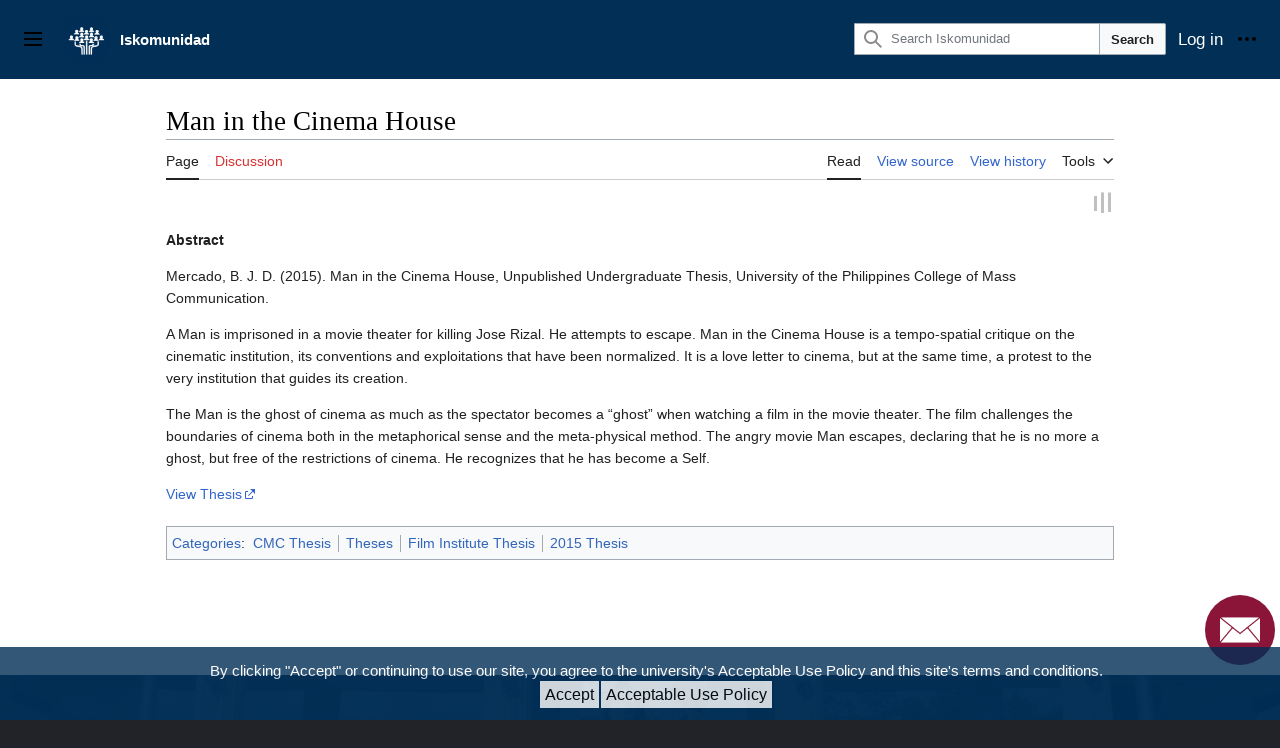

--- FILE ---
content_type: text/html; charset=UTF-8
request_url: https://iskomunidad.upd.edu.ph/index.php/Man_in_the_Cinema_House
body_size: 11451
content:
<!DOCTYPE html>
<html class="client-nojs vector-feature-language-in-header-enabled vector-feature-language-in-main-page-header-disabled vector-feature-sticky-header-disabled vector-feature-page-tools-pinned-disabled vector-feature-toc-pinned-clientpref-1 vector-feature-main-menu-pinned-disabled vector-feature-limited-width-clientpref-1 vector-feature-limited-width-content-enabled vector-feature-custom-font-size-clientpref-0 vector-feature-client-preferences-disabled vector-feature-client-prefs-pinned-disabled vector-feature-night-mode-disabled skin-theme-clientpref-day vector-toc-not-available" lang="en" dir="ltr">
<head>
<meta charset="UTF-8">
<title>Man in the Cinema House - Iskomunidad</title>
<script>(function(){var className="client-js vector-feature-language-in-header-enabled vector-feature-language-in-main-page-header-disabled vector-feature-sticky-header-disabled vector-feature-page-tools-pinned-disabled vector-feature-toc-pinned-clientpref-1 vector-feature-main-menu-pinned-disabled vector-feature-limited-width-clientpref-1 vector-feature-limited-width-content-enabled vector-feature-custom-font-size-clientpref-0 vector-feature-client-preferences-disabled vector-feature-client-prefs-pinned-disabled vector-feature-night-mode-disabled skin-theme-clientpref-day vector-toc-not-available";var cookie=document.cookie.match(/(?:^|; )iskomunidaddb24_dilc_mwclientpreferences=([^;]+)/);if(cookie){cookie[1].split('%2C').forEach(function(pref){className=className.replace(new RegExp('(^| )'+pref.replace(/-clientpref-\w+$|[^\w-]+/g,'')+'-clientpref-\\w+( |$)'),'$1'+pref+'$2');});}document.documentElement.className=className;}());RLCONF={"wgBreakFrames":false,"wgSeparatorTransformTable":["",""]
,"wgDigitTransformTable":["",""],"wgDefaultDateFormat":"dmy","wgMonthNames":["","January","February","March","April","May","June","July","August","September","October","November","December"],"wgRequestId":"cd2a73a6584e3185387ae653","wgCanonicalNamespace":"","wgCanonicalSpecialPageName":false,"wgNamespaceNumber":0,"wgPageName":"Man_in_the_Cinema_House","wgTitle":"Man in the Cinema House","wgCurRevisionId":66615,"wgRevisionId":66615,"wgArticleId":13002,"wgIsArticle":true,"wgIsRedirect":false,"wgAction":"view","wgUserName":null,"wgUserGroups":["*"],"wgCategories":["CMC Thesis","Theses","Film Institute Thesis","2015 Thesis"],"wgPageViewLanguage":"en","wgPageContentLanguage":"en","wgPageContentModel":"wikitext","wgRelevantPageName":"Man_in_the_Cinema_House","wgRelevantArticleId":13002,"wgIsProbablyEditable":false,"wgRelevantPageIsProbablyEditable":false,"wgRestrictionEdit":[],"wgRestrictionMove":[],"wgPageFormsTargetName":null,"wgPageFormsAutocompleteValues":[],
"wgPageFormsAutocompleteOnAllChars":false,"wgPageFormsFieldProperties":[],"wgPageFormsCargoFields":[],"wgPageFormsDependentFields":[],"wgPageFormsCalendarValues":[],"wgPageFormsCalendarParams":[],"wgPageFormsCalendarHTML":null,"wgPageFormsGridValues":[],"wgPageFormsGridParams":[],"wgPageFormsContLangYes":null,"wgPageFormsContLangNo":null,"wgPageFormsContLangMonths":[],"wgPageFormsHeightForMinimizingInstances":800,"wgPageFormsShowOnSelect":[],"wgPageFormsScriptPath":"/extensions/PageForms","edgValues":null,"wgPageFormsEDSettings":null,"wgAmericanDates":false,"wgCargoDefaultQueryLimit":100,"wgCargoMapClusteringMinimum":80,"wgCargoMonthNamesShort":["Jan","Feb","Mar","Apr","May","Jun","Jul","Aug","Sep","Oct","Nov","Dec"],"wgMediaViewerOnClick":true,"wgMediaViewerEnabledByDefault":true,"wgVisualEditor":{"pageLanguageCode":"en","pageLanguageDir":"ltr","pageVariantFallbacks":"en"},"wgEditSubmitButtonLabelPublish":false};RLSTATE={"skins.vector.user.styles":"ready","site.styles":"ready",
"user.styles":"ready","skins.vector.user":"ready","user":"ready","user.options":"loading","skins.vector.search.codex.styles":"ready","skins.vector.styles":"ready","skins.vector.icons":"ready","WpArticles.style":"ready","PrivacyPolicy.style":"ready","ext.visualEditor.desktopArticleTarget.noscript":"ready","ext.embedVideo.styles":"ready","ext.addThis":"ready"};RLPAGEMODULES=["smw.entityexaminer","site","mediawiki.page.ready","skins.vector.js","WpArticles.script","PrivacyPolicy.script","ext.visualEditor.desktopArticleTarget.init","ext.visualEditor.targetLoader","ext.embedVideo.overlay","ext.smw.purge"];</script>
<script>(RLQ=window.RLQ||[]).push(function(){mw.loader.impl(function(){return["user.options@12s5i",function($,jQuery,require,module){mw.user.tokens.set({"patrolToken":"+\\","watchToken":"+\\","csrfToken":"+\\"});
}];});});</script>
<link rel="stylesheet" href="/load.php?lang=en&amp;modules=PrivacyPolicy.style%7CWpArticles.style%7Cext.addThis%7Cext.embedVideo.styles%7Cext.visualEditor.desktopArticleTarget.noscript%7Cskins.vector.icons%2Cstyles%7Cskins.vector.search.codex.styles&amp;only=styles&amp;skin=vector-2022">
<script async="" src="/load.php?lang=en&amp;modules=startup&amp;only=scripts&amp;raw=1&amp;skin=vector-2022"></script>
<style>#mw-indicator-mw-helplink {display:none;}</style>
<meta name="ResourceLoaderDynamicStyles" content="">
<link rel="stylesheet" href="/load.php?lang=en&amp;modules=site.styles&amp;only=styles&amp;skin=vector-2022">
<meta name="generator" content="MediaWiki 1.42.3">
<meta name="robots" content="max-image-preview:standard">
<meta name="format-detection" content="telephone=no">
<meta name="twitter:card" content="summary_large_image">
<meta name="viewport" content="width=device-width, initial-scale=1.0, user-scalable=yes, minimum-scale=0.25, maximum-scale=5.0">
<link rel="alternate" type="application/rdf+xml" title="Man in the Cinema House" href="/index.php?title=Special:ExportRDF/Man_in_the_Cinema_House&amp;xmlmime=rdf">
<link rel="apple-touch-icon" href="/resources/assets/logo-iskomunidad-apple-touch.png">
<link rel="icon" href="/resources/assets/logo-iskomunidad-favicon.ico">
<link rel="search" type="application/opensearchdescription+xml" href="/opensearch_desc.php" title="Iskomunidad (en)">
<link rel="EditURI" type="application/rsd+xml" href="https://iskomunidad.upd.edu.ph/api.php?action=rsd">
<link rel="alternate" type="application/atom+xml" title="Iskomunidad Atom feed" href="/index.php?title=Special:RecentChanges&amp;feed=atom">
<meta property="og:title" content="Man in the Cinema House">
<meta property="og:site_name" content="Iskomunidad">
<meta property="og:url" content="https://iskomunidad.upd.edu.ph/index.php?title=Man_in_the_Cinema_House">
<meta property="og:image" content="https://iskomunidad.upd.edu.ph/resources/assets/logo-iskomunidad.png">
<meta property="article:modified_time" content="2026-01-21T14:06:15Z">
<meta property="article:published_time" content="2026-01-21T14:06:15Z">
<script type="application/ld+json">{"@context":"http:\/\/schema.org","@type":"Article","name":"Man in the Cinema House - Iskomunidad","headline":"Man in the Cinema House - Iskomunidad","mainEntityOfPage":"Man in the Cinema House","identifier":"https:\/\/iskomunidad.upd.edu.ph\/index.php?title=Man_in_the_Cinema_House","url":"https:\/\/iskomunidad.upd.edu.ph\/index.php?title=Man_in_the_Cinema_House","dateModified":"2026-01-21T14:06:15Z","datePublished":"2026-01-21T14:06:15Z","image":{"@type":"ImageObject","url":"https:\/\/iskomunidad.upd.edu.ph\/resources\/assets\/logo-iskomunidad.png"},"author":{"@type":"Organization","name":"Iskomunidad","url":"https:\/\/iskomunidad.upd.edu.ph","logo":{"@type":"ImageObject","url":"https:\/\/iskomunidad.upd.edu.ph\/resources\/assets\/logo-iskomunidad.png","caption":"Iskomunidad"}},"publisher":{"@type":"Organization","name":"Iskomunidad","url":"https:\/\/iskomunidad.upd.edu.ph","logo":{"@type":"ImageObject","url":"https:\/\/iskomunidad.upd.edu.ph\/resources\/assets\/logo-iskomunidad.png","caption":"Iskomunidad"}},"potentialAction":{"@type":"SearchAction","target":"https:\/\/iskomunidad.upd.edu.ph\/index.php?title=Special:Search&search={search_term}","query-input":"required name=search_term"}}</script>
</head>
<body class="skin-vector skin-vector-search-vue mediawiki ltr sitedir-ltr mw-hide-empty-elt ns-0 ns-subject page-Man_in_the_Cinema_House rootpage-Man_in_the_Cinema_House skin-vector-2022 action-view skin--responsive"><a class="mw-jump-link" href="#bodyContent">Jump to content</a>
<div class="main-page-container"> 
<div class="main-header-container">
	<header class="vector-header mw-header">
		<div class="vector-header-start">
			<nav class="vector-main-menu-landmark" aria-label="Site" role="navigation">
				
<div id="vector-main-menu-dropdown" class="vector-dropdown vector-main-menu-dropdown vector-button-flush-left vector-button-flush-right"  >
	<input type="checkbox" id="vector-main-menu-dropdown-checkbox" role="button" aria-haspopup="true" data-event-name="ui.dropdown-vector-main-menu-dropdown" class="vector-dropdown-checkbox "  aria-label="Main menu"  >
	<label id="vector-main-menu-dropdown-label" for="vector-main-menu-dropdown-checkbox" class="vector-dropdown-label cdx-button cdx-button--fake-button cdx-button--fake-button--enabled cdx-button--weight-quiet cdx-button--icon-only " aria-hidden="true"  ><span class="vector-icon mw-ui-icon-menu mw-ui-icon-wikimedia-menu"></span>

<span class="vector-dropdown-label-text">Main menu</span>
	</label>
	<div class="vector-dropdown-content">


				<div id="vector-main-menu-unpinned-container" class="vector-unpinned-container">
		
<div id="vector-main-menu" class="vector-main-menu vector-pinnable-element">
	<div
	class="vector-pinnable-header vector-main-menu-pinnable-header vector-pinnable-header-unpinned"
	data-feature-name="main-menu-pinned"
	data-pinnable-element-id="vector-main-menu"
	data-pinned-container-id="vector-main-menu-pinned-container"
	data-unpinned-container-id="vector-main-menu-unpinned-container"
>
	<div class="vector-pinnable-header-label">Main menu</div>
	<button class="vector-pinnable-header-toggle-button vector-pinnable-header-pin-button" data-event-name="pinnable-header.vector-main-menu.pin">move to sidebar</button>
	<button class="vector-pinnable-header-toggle-button vector-pinnable-header-unpin-button" data-event-name="pinnable-header.vector-main-menu.unpin">hide</button>
</div>

	
<div id="p-navigation" class="vector-menu mw-portlet mw-portlet-navigation"  >
	<div class="vector-menu-heading">
		Navigation
	</div>
	<div class="vector-menu-content">
		
		<ul class="vector-menu-content-list">
			
			<li id="n-mainpage-description" class="mw-list-item"><a href="/index.php?title=Main_Page" title="Visit the main page [z]" accesskey="z"><span>Main page</span></a></li><li id="n-portal" class="mw-list-item"><a href="/index.php?title=Iskomunidad:Community_portal" title="About the project, what you can do, where to find things"><span>Community portal</span></a></li><li id="n-Contributor&#039;s-Page" class="mw-list-item"><a href="/index.php?title=Iskwiki:Contributors_Page"><span>Contributor&#039;s Page</span></a></li><li id="n-Flipbook" class="mw-list-item"><a href="https://flipbook.upd.edu.ph/" rel="nofollow"><span>Flipbook</span></a></li><li id="n-Directories" class="mw-list-item"><a href="/index.php?title=Category:Directories"><span>Directories</span></a></li><li id="n-Catalogs" class="mw-list-item"><a href="/index.php?title=Category:Catalogs"><span>Catalogs</span></a></li><li id="n-Theses" class="mw-list-item"><a href="/index.php?title=List_of_Theses"><span>Theses</span></a></li><li id="n-Help-Support" class="mw-list-item"><a href="/index.php?title=Help_Support"><span>Help Support</span></a></li>
		</ul>
		
	</div>
</div>

	
	
<div id="p-Getting_Started" class="vector-menu mw-portlet mw-portlet-Getting_Started"  >
	<div class="vector-menu-heading">
		Getting Started
	</div>
	<div class="vector-menu-content">
		
		<ul class="vector-menu-content-list">
			
			<li id="n-Create-a-New-Page" class="mw-list-item"><a href="/index.php?title=How_to_Create_a_Page"><span>Create a New Page</span></a></li><li id="n-Basic-Formatting" class="mw-list-item"><a href="/index.php?title=Basic_Formatting"><span>Basic Formatting</span></a></li><li id="n-Create-Events-and-Announcements" class="mw-list-item"><a href="/index.php?title=Events_and_Announcements"><span>Create Events and Announcements</span></a></li><li id="n-Flibook-Tutorial" class="mw-list-item"><a href="/index.php?title=Flipbook"><span>Flibook Tutorial</span></a></li>
		</ul>
		
	</div>
</div>

</div>

				</div>

	</div>
</div>

		</nav>
			
<a href="/index.php?title=Main_Page" class="mw-logo">
	<img class="mw-logo-icon" src="/resources/assets/logo-iskomunidad.png" alt="" aria-hidden="true" height="50" width="50">
	<span class="mw-logo-container">
		<strong class="mw-logo-wordmark">Iskomunidad</strong>
	</span>
</a>

		</div>
		<div class="vector-header-end">
			
<div id="p-search" role="search" class="vector-search-box-vue  vector-search-box-collapses vector-search-box-show-thumbnail vector-search-box-auto-expand-width vector-search-box">
	<a href="/index.php?title=Special:Search" class="cdx-button cdx-button--fake-button cdx-button--fake-button--enabled cdx-button--weight-quiet cdx-button--icon-only search-toggle" id="" title="Search Iskomunidad [f]" accesskey="f"><span class="vector-icon mw-ui-icon-search mw-ui-icon-wikimedia-search"></span>

<span>Search</span>
	</a>
	<div class="vector-typeahead-search-container">
		<div class="cdx-typeahead-search cdx-typeahead-search--show-thumbnail cdx-typeahead-search--auto-expand-width">
			<form action="/index.php" id="searchform" class="cdx-search-input cdx-search-input--has-end-button">
				<div id="simpleSearch" class="cdx-search-input__input-wrapper"  data-search-loc="header-moved">
					<div class="cdx-text-input cdx-text-input--has-start-icon">
						<input
							class="cdx-text-input__input"
							 type="search" name="search" placeholder="Search Iskomunidad" aria-label="Search Iskomunidad" autocapitalize="sentences" title="Search Iskomunidad [f]" accesskey="f" id="searchInput"
							>
						<span class="cdx-text-input__icon cdx-text-input__start-icon"></span>
					</div>
					<input type="hidden" name="title" value="Special:Search">
				</div>
				<button class="cdx-button cdx-search-input__end-button">Search</button>
			</form>
		</div>
	</div>
</div>


			<nav class="vector-user-links vector-user-links-wide" aria-label="Personal tools" role="navigation" >
	<div class="vector-user-links-main">
	
<div id="p-vector-user-menu-preferences" class="vector-menu mw-portlet emptyPortlet"  >
	<div class="vector-menu-content">
		
		<ul class="vector-menu-content-list">
			
			
		</ul>
		
	</div>
</div>

	
<div id="p-vector-user-menu-userpage" class="vector-menu mw-portlet emptyPortlet"  >
	<div class="vector-menu-content">
		
		<ul class="vector-menu-content-list">
			
			
		</ul>
		
	</div>
</div>

	<nav class="vector-client-prefs-landmark" aria-label="Appearance">
		
		
	</nav>
	
<div id="p-vector-user-menu-notifications" class="vector-menu mw-portlet emptyPortlet"  >
	<div class="vector-menu-content">
		
		<ul class="vector-menu-content-list">
			
			
		</ul>
		
	</div>
</div>

	
<div id="p-vector-user-menu-overflow" class="vector-menu mw-portlet"  >
	<div class="vector-menu-content">
		
		<ul class="vector-menu-content-list">
			<li id="pt-login-2" class="user-links-collapsible-item mw-list-item user-links-collapsible-item"><a data-mw="interface" href="/index.php?title=Special:UserLogin&amp;returnto=Man+in+the+Cinema+House" title="You are encouraged to log in; however, it is not mandatory [o]" accesskey="o" class=""><span>Log in</span></a>
</li>

			
		</ul>
		
	</div>
</div>

	</div>
	
<div id="vector-user-links-dropdown" class="vector-dropdown vector-user-menu vector-button-flush-right vector-user-menu-logged-out"  title="More options" >
	<input type="checkbox" id="vector-user-links-dropdown-checkbox" role="button" aria-haspopup="true" data-event-name="ui.dropdown-vector-user-links-dropdown" class="vector-dropdown-checkbox "  aria-label="Personal tools"  >
	<label id="vector-user-links-dropdown-label" for="vector-user-links-dropdown-checkbox" class="vector-dropdown-label cdx-button cdx-button--fake-button cdx-button--fake-button--enabled cdx-button--weight-quiet cdx-button--icon-only " aria-hidden="true"  ><span class="vector-icon mw-ui-icon-ellipsis mw-ui-icon-wikimedia-ellipsis"></span>

<span class="vector-dropdown-label-text">Personal tools</span>
	</label>
	<div class="vector-dropdown-content">


		
<div id="p-personal" class="vector-menu mw-portlet mw-portlet-personal"  title="User menu" >
	<div class="vector-menu-content">
		
		<ul class="vector-menu-content-list">
			
			<li id="pt-login" class="user-links-collapsible-item mw-list-item"><a href="/index.php?title=Special:UserLogin&amp;returnto=Man+in+the+Cinema+House" title="You are encouraged to log in; however, it is not mandatory [o]" accesskey="o"><span class="vector-icon mw-ui-icon-logIn mw-ui-icon-wikimedia-logIn"></span> <span>Log in</span></a></li>
		</ul>
		
	</div>
</div>

	
	</div>
</div>

</nav>

		</div>
	</header>
</div>
<div class="mw-page-container">
	<div class="mw-page-container-inner">
		<div class="vector-sitenotice-container">
			<div id="siteNotice"></div>
		</div>
		<div class="vector-column-start">
			<div class="vector-main-menu-container">
		<div id="mw-navigation">
			<nav id="mw-panel" class="vector-main-menu-landmark" aria-label="Site" role="navigation">
				<div id="vector-main-menu-pinned-container" class="vector-pinned-container">
				
				</div>
		</nav>
		</div>
	</div>
</div>
		<div class="mw-content-container">
			<main id="content" class="mw-body" role="main">
				<header class="mw-body-header vector-page-titlebar">
					<h1 id="firstHeading" class="firstHeading mw-first-heading"><span class="mw-page-title-main">Man in the Cinema House</span></h1>
				</header>
				<div class="vector-page-toolbar">
					<div class="vector-page-toolbar-container">
						<div id="left-navigation">
							<nav aria-label="Namespaces">
								
<div id="p-associated-pages" class="vector-menu vector-menu-tabs mw-portlet mw-portlet-associated-pages"  >
	<div class="vector-menu-content">
		
		<ul class="vector-menu-content-list">
			
			<li id="ca-nstab-main" class="selected vector-tab-noicon mw-list-item"><a href="/index.php?title=Man_in_the_Cinema_House" title="View the content page [c]" accesskey="c"><span>Page</span></a></li><li id="ca-talk" class="new vector-tab-noicon mw-list-item"><a href="/index.php?title=Talk:Man_in_the_Cinema_House&amp;action=edit&amp;redlink=1" rel="discussion" title="Discussion about the content page (page does not exist) [t]" accesskey="t"><span>Discussion</span></a></li>
		</ul>
		
	</div>
</div>

								
<div id="p-variants" class="vector-dropdown emptyPortlet"  >
	<input type="checkbox" id="p-variants-checkbox" role="button" aria-haspopup="true" data-event-name="ui.dropdown-p-variants" class="vector-dropdown-checkbox " aria-label="Change language variant"   >
	<label id="p-variants-label" for="p-variants-checkbox" class="vector-dropdown-label cdx-button cdx-button--fake-button cdx-button--fake-button--enabled cdx-button--weight-quiet" aria-hidden="true"  ><span class="vector-dropdown-label-text">English</span>
	</label>
	<div class="vector-dropdown-content">


					
<div id="p-variants" class="vector-menu mw-portlet mw-portlet-variants emptyPortlet"  >
	<div class="vector-menu-content">
		
		<ul class="vector-menu-content-list">
			
			
		</ul>
		
	</div>
</div>

				
	</div>
</div>

							</nav>
						</div>
						<div id="right-navigation" class="vector-collapsible">
							<nav aria-label="Views">
								
<div id="p-views" class="vector-menu vector-menu-tabs mw-portlet mw-portlet-views"  >
	<div class="vector-menu-content">
		
		<ul class="vector-menu-content-list">
			
			<li id="ca-view" class="selected vector-tab-noicon mw-list-item"><a href="/index.php?title=Man_in_the_Cinema_House"><span>Read</span></a></li><li id="ca-viewsource" class="vector-tab-noicon mw-list-item"><a href="/index.php?title=Man_in_the_Cinema_House&amp;action=edit" title="This page is protected.&#10;You can view its source [e]" accesskey="e"><span>View source</span></a></li><li id="ca-history" class="vector-tab-noicon mw-list-item"><a href="/index.php?title=Man_in_the_Cinema_House&amp;action=history" title="Past revisions of this page [h]" accesskey="h"><span>View history</span></a></li>
		</ul>
		
	</div>
</div>

							</nav>
				
							<nav class="vector-page-tools-landmark" aria-label="Page tools">
								
<div id="vector-page-tools-dropdown" class="vector-dropdown vector-page-tools-dropdown"  >
	<input type="checkbox" id="vector-page-tools-dropdown-checkbox" role="button" aria-haspopup="true" data-event-name="ui.dropdown-vector-page-tools-dropdown" class="vector-dropdown-checkbox "  aria-label="Tools"  >
	<label id="vector-page-tools-dropdown-label" for="vector-page-tools-dropdown-checkbox" class="vector-dropdown-label cdx-button cdx-button--fake-button cdx-button--fake-button--enabled cdx-button--weight-quiet" aria-hidden="true"  ><span class="vector-dropdown-label-text">Tools</span>
	</label>
	<div class="vector-dropdown-content">


									<div id="vector-page-tools-unpinned-container" class="vector-unpinned-container">
						
<div id="vector-page-tools" class="vector-page-tools vector-pinnable-element">
	<div
	class="vector-pinnable-header vector-page-tools-pinnable-header vector-pinnable-header-unpinned"
	data-feature-name="page-tools-pinned"
	data-pinnable-element-id="vector-page-tools"
	data-pinned-container-id="vector-page-tools-pinned-container"
	data-unpinned-container-id="vector-page-tools-unpinned-container"
>
	<div class="vector-pinnable-header-label">Tools</div>
	<button class="vector-pinnable-header-toggle-button vector-pinnable-header-pin-button" data-event-name="pinnable-header.vector-page-tools.pin">move to sidebar</button>
	<button class="vector-pinnable-header-toggle-button vector-pinnable-header-unpin-button" data-event-name="pinnable-header.vector-page-tools.unpin">hide</button>
</div>

	
<div id="p-cactions" class="vector-menu mw-portlet mw-portlet-cactions vector-has-collapsible-items"  title="More options" >
	<div class="vector-menu-heading">
		Actions
	</div>
	<div class="vector-menu-content">
		
		<ul class="vector-menu-content-list">
			
			<li id="ca-more-view" class="selected vector-more-collapsible-item mw-list-item"><a href="/index.php?title=Man_in_the_Cinema_House"><span>Read</span></a></li><li id="ca-more-viewsource" class="vector-more-collapsible-item mw-list-item"><a href="/index.php?title=Man_in_the_Cinema_House&amp;action=edit"><span>View source</span></a></li><li id="ca-more-history" class="vector-more-collapsible-item mw-list-item"><a href="/index.php?title=Man_in_the_Cinema_House&amp;action=history"><span>View history</span></a></li><li id="ca-purge" class="is-disabled mw-list-item"><a href="/index.php?title=Man_in_the_Cinema_House&amp;action=purge"><span>Refresh</span></a></li>
		</ul>
		
	</div>
</div>

<div id="p-tb" class="vector-menu mw-portlet mw-portlet-tb"  >
	<div class="vector-menu-heading">
		General
	</div>
	<div class="vector-menu-content">
		
		<ul class="vector-menu-content-list">
			
			<li id="t-whatlinkshere" class="mw-list-item"><a href="/index.php?title=Special:WhatLinksHere/Man_in_the_Cinema_House" title="A list of all wiki pages that link here [j]" accesskey="j"><span>What links here</span></a></li><li id="t-recentchangeslinked" class="mw-list-item"><a href="/index.php?title=Special:RecentChangesLinked/Man_in_the_Cinema_House" rel="nofollow" title="Recent changes in pages linked from this page [k]" accesskey="k"><span>Related changes</span></a></li><li id="t-specialpages" class="mw-list-item"><a href="/index.php?title=Special:SpecialPages" title="A list of all special pages [q]" accesskey="q"><span>Special pages</span></a></li><li id="t-print" class="mw-list-item"><a href="javascript:print();" rel="alternate" title="Printable version of this page [p]" accesskey="p"><span>Printable version</span></a></li><li id="t-permalink" class="mw-list-item"><a href="/index.php?title=Man_in_the_Cinema_House&amp;oldid=66615" title="Permanent link to this revision of this page"><span>Permanent link</span></a></li><li id="t-info" class="mw-list-item"><a href="/index.php?title=Man_in_the_Cinema_House&amp;action=info" title="More information about this page"><span>Page information</span></a></li><li id="t-cargopagevalueslink" class="mw-list-item"><a href="/index.php?title=Man_in_the_Cinema_House&amp;action=pagevalues" rel="cargo-pagevalues"><span>Page values</span></a></li><li id="t-cite" class="mw-list-item"><a href="/index.php?title=Special:CiteThisPage&amp;page=Man_in_the_Cinema_House&amp;id=66615&amp;wpFormIdentifier=titleform" title="Information on how to cite this page"><span>Cite this page</span></a></li><li id="t-smwbrowselink" class="mw-list-item"><a href="/index.php?title=Special:Browse/:Man-5Fin-5Fthe-5FCinema-5FHouse" rel="search"><span>Browse properties</span></a></li>
		</ul>
		
	</div>
</div>

</div>

									</div>
				
	</div>
</div>

							</nav>
						</div>
					</div>
				</div>
				<div class="vector-column-end">
					<div class="vector-sticky-pinned-container">
						<nav class="vector-page-tools-landmark" aria-label="Page tools">
							<div id="vector-page-tools-pinned-container" class="vector-pinned-container">
				
							</div>
		</nav>
						<nav class="vector-client-prefs-landmark" aria-label="Appearance">
						</nav>
					</div>
				</div>
				<div id="bodyContent" class="vector-body" aria-labelledby="firstHeading" data-mw-ve-target-container>
					<div class="vector-body-before-content">
							<div class="mw-indicators">
		<div id="mw-indicator-smw-entity-examiner" class="mw-indicator"><div class="smw-entity-examiner smw-indicator-vertical-bar-loader" data-subject="Man_in_the_Cinema_House#0##" data-dir="ltr" data-uselang="" title="Running an examiner in the background"></div></div>
		</div>

						<div id="siteSub" class="noprint">From Iskomunidad</div>
					</div>
					<div id="contentSub"><div id="mw-content-subtitle"></div></div>
					
					
					<div id="mw-content-text" class="mw-body-content"><div class="mw-content-ltr mw-parser-output" lang="en" dir="ltr"><p><b>Abstract</b>
</p><p>Mercado, B. J. D. (2015). Man in the Cinema House, Unpublished Undergraduate Thesis, University of the Philippines College of Mass Communication.
</p><p>A Man is imprisoned in a movie theater for killing Jose Rizal. He attempts to escape. Man in the Cinema House is a tempo-spatial critique on the cinematic institution, its conventions and exploitations that have been normalized. It is a love letter to cinema, but at the same time, a protest to the very institution that guides its creation. 
</p><p>The Man is the ghost of cinema as much as the spectator becomes a “ghost” when watching a film in the movie theater. The film challenges the boundaries of cinema both in the metaphorical sense and the meta-physical method. The angry movie Man escapes, declaring that he is no more a ghost, but free of the restrictions of cinema. He recognizes that he has become a Self.
</p><p><a rel="nofollow" class="external text" href="https://iskomunidad.upd.edu.ph/flipbook/viewer/?fb=2011-72166-Man-in-t">View Thesis</a>
</p>
<!-- 
NewPP limit report
Cached time: 20260121140615
Cache expiry: 86400
Reduced expiry: false
Complications: []
[SMW] In‐text annotation parser time: 0.001 seconds
CPU time usage: 0.021 seconds
Real time usage: 0.050 seconds
Preprocessor visited node count: 1/1000000
Post‐expand include size: 0/2097152 bytes
Template argument size: 0/2097152 bytes
Highest expansion depth: 1/100
Expensive parser function count: 0/100
Unstrip recursion depth: 0/20
Unstrip post‐expand size: 0/5000000 bytes
-->
<!--
Transclusion expansion time report (%,ms,calls,template)
100.00%    0.000      1 -total
-->

<!-- Saved in parser cache with key iskomunidaddb24-dilc_:pcache:idhash:13002-0!canonical and timestamp 20260121140615 and revision id 66615. Rendering was triggered because: page-view
 -->
</div>
<div class="printfooter" data-nosnippet="">Retrieved from "<a dir="ltr" href="https://iskomunidad.upd.edu.ph/index.php?title=Man_in_the_Cinema_House&amp;oldid=66615">https://iskomunidad.upd.edu.ph/index.php?title=Man_in_the_Cinema_House&amp;oldid=66615</a>"</div></div>
					<div id="catlinks" class="catlinks" data-mw="interface"><div id="mw-normal-catlinks" class="mw-normal-catlinks"><a href="/index.php?title=Special:Categories" title="Special:Categories">Categories</a>: <ul><li><a href="/index.php?title=Category:CMC_Thesis" title="Category:CMC Thesis">CMC Thesis</a></li><li><a href="/index.php?title=Category:Theses" title="Category:Theses">Theses</a></li><li><a href="/index.php?title=Category:Film_Institute_Thesis" title="Category:Film Institute Thesis">Film Institute Thesis</a></li><li><a href="/index.php?title=Category:2015_Thesis" title="Category:2015 Thesis">2015 Thesis</a></li></ul></div></div>
				</div>
			</main>
			
		</div>
	</div> 

</div> 
</div>
		<div class="mw-footer-container">
			
<footer id="footer" class="mw-footer" role="contentinfo" >
    <div class="footer-background-overlay"></div>
    

    <div class="custom-footer-container">
        <div class="container custom-footer">

            <div class="main-footer-logo">
                <div class="footer-logo">
                    <img src="/images/iskomunidad-images/isko-logo.png" alt="Interactive Learning Center Diliman Logo">
                    <p>ISKOMUNIDAD</p>
                </div>
                <h5 style="font-size:13pt;">Interactive Learning Center Diliman</h5>
                <span style="font-size:10pt;line-height:1em;">DILC Bldg., corner Apacible St. and Magsaysay Ave., University of the Philippines, Diliman, Quezon City 1101</span>
               <div class="isko-contact-info">
                    <div class="info">
                        <img src="/images/iskomunidad-images/email.png" >
                        <p>ilcdiliman@up.edu.ph</p>
                    </div>
                    <div class="info">
                        <img src="/images/iskomunidad-images/phone-call.png" >
                        <p>(02) 8920 9556</p>
                    </div>
               </div>
              
              
            </div>

            <div class="main-links">

                <div class="services">
                    <ul class="custom-footer-col">
                        <li>Services
                            <li class="custom-footer-row">
                                <a href="https://ilc.upd.edu.ph/training-education-development-and-support" target="_blank">Training</a>
                            </li>
                            <li class="custom-footer-row">
                                <a href="https://iskomunidad.upd.edu.ph/index.php?title=Guidelines_for_video_or_webcast_coverage_by_DILC" target="_blank">Streaming/ Video Coverage</a>
                            </li>
                            <li class="custom-footer-row">
                                <a href="https://iskomunidad.upd.edu.ph/index.php?title=Category:Vodcast" target="_blank">Podcasting/ Vodcasting</a>
                            </li>
                            <li class="custom-footer-row">
                                <a href="https://iskomunidad.upd.edu.ph/index.php?title=Technology_integration_in_teaching_and_learning" target="_blank">Education Tech Consulting</a>
                            </li>
                            <li class="custom-footer-row">
                                <a href="http://ilc.upd.edu.ph/about-internship" target="_blank">Internship/ On-the-Job Training</a>
                            </li>
                        </li>
                    </ul>
                </div>

                <div class="resources">
                    <ul class="custom-footer-col">
                        <li>Resources
                            <li class="custom-footer-row">
                                <a href="https://www.mediawiki.org/wiki/MediaWiki" target="_blank">MediaWiki</a>
                            </li>
                        </li>
                    </ul>
                    
           
                    <ul class="custom-footer-col">
                        <li>Support
                            <li class="custom-footer-row">
                                <a href="https://helpdesk.ilc.upd.edu.ph/" target="_blank">Helpdesk</a>
                            </li>
                            <li class="custom-footer-row">
                                <a href="https://iskomunidad.upd.edu.ph/index.php?title=Category:Tech_Support" target="_blank">FAQs</a>
                            </li>
                        </li>
                    </ul>

                </div>
                
                <div class="websites">
                    <ul class="custom-footer-col">
                        <li>Websites
                            <li class="custom-footer-row">
                                <a href="https://uvle.upd.edu.ph/login/index.php" target="_blank">UVLe</a>
                            </li>
                            <li class="custom-footer-row">
                                <a href="https://conference.upd.edu.ph/" target="_blank">Conference.UPD</a>
                            </li>
                            <li class="custom-footer-row">
                                <a href="https://pages.upd.edu.ph" target="_blank">Pages</a>
                            </li>
                        </li>
                    </ul>
                </div>

                <div class="about">
                    <ul class="custom-footer-col">
                        <li>About
                            <li class="custom-footer-row">
                                <a href="https://ilc.upd.edu.ph/" target="_blank">Interactive Learning Center</a>
                            </li>
                            <li class="custom-footer-row">
                                <a href="https://upd.edu.ph/aup/" target="_blank">AUP</a>
                            </li>
                            <li class="custom-footer-row">
                                <a href="#" target="_blank">Research</a>
                            </li>
                        </li>
                    </ul>

                    <div class="logo-seal">
                     <div class="up-logo">
                        <img src="/images/iskomunidad-images/UP-OfficialSeal.png" alt="UP Logo">
                    </div>
                    <div class="npc-seal">
                        <img src="/images/iskomunidad-images/NPC-Seal.png" alt="NPC Logo">
                    </div>
                    </div>

                  
                </div>

            </div>

        </div>
    </div>
  
    <div class="isko-data">
	<ul id="footer-info">
	<li id="footer-info-lastmod"> This page was last edited on 21 January 2026, at 22:06.</li>
	<li id="footer-info-viewcount">This page has been accessed 3,803 times.</li>
</ul>

    </div>
    <div class="footer-copyright">  
        <span class="footer-isko" style="font-size:10pt;line-height:1em;">© 2014 -  Copyright Interactive Learning Center Diliman</span>
         
         <div class="privacy">
                <div class="privacy-and-policies">  
                    <a href="https://upd.edu.ph/aup/">Acceptable Use Policy </a>
                    <a style="border-right-color:white " href="https://uvle.upd.edu.ph.dilc.info/local/privacy_notice.php">Privacy Notice</a>
                </div>

                <div class="isko-socials">
                    <a href="https://www.youtube.com/@ILCDiliman">
                        <img class="youtube-logo "  src="/images/iskomunidad-images/youtube.png" alt="youtube-logo">
                    </a> 
                    <a href="https://www.facebook.com/ilcdiliman/">
                        <img src="/images/iskomunidad-images/facebook.png" alt="facebook-logo">
                    </a>
                                    
                    <a href="https://x.com/ilcdiliman">
                        <img src="/images/iskomunidad-images/twitter.png" alt="twitter-logo">
                    </a>
                                    
                </div>
         </div>
         
         
        
    </div>
</footer>

		</div>
<div class="vector-settings" id="p-dock-bottom">
	<ul>
		<li>
		<button class="cdx-button cdx-button--icon-only vector-limited-width-toggle" id=""><span class="vector-icon mw-ui-icon-fullScreen mw-ui-icon-wikimedia-fullScreen"></span>

<span>Toggle limited content width</span>
</button>
</li>
	</ul>
</div>
<div class="support-box">
<div id="contact-wrapper">
    <div class="icontact-box-button">
        <img 
            id="envelope-icon"
            class="icontact-envelope" 
            src="/images/iskomunidad-images/close-mail.png"
            alt="Email envelope icon"
        />
    </div>

    <div id="icontact-box" class="icontact-box contact-box_close">
        <div class="icontact-box-head">
            <div class="head-start">
                <img 
                    class="icontact-envelope" 
                    src="/images/iskomunidad-images/close-mail.png"
                    alt="Email envelope icon"
                />
                <span>Email us</span>
            </div>
            <div class="head-end">
                <img 
                    class="icontact-times" 
                    src="/images/iskomunidad-images/close-button.png"
                    alt="Close icon"
                />
            </div>
        </div>
        <div id="contact-content" class="icontact-box-content">
            <iframe 
                id="helpdesk-frame"
                src="https://helpdesk.ilc.upd.edu.ph/o.php" 
                style="width: 100%; height: 100%; border: none;"
                frameborder="0"
                scrolling="auto">
            </iframe>
        </div>
    </div>
</div>

<script>
document.addEventListener('DOMContentLoaded', function() {
    console.log('DOM loaded');
    
    const contactWrapper = document.getElementById('contact-wrapper');
    const contactButton = document.querySelector('.icontact-box-button');
    const closeButton = document.querySelector('.icontact-times');
    const helpdesk = document.getElementById('helpdesk-frame');
    
    console.log('Contact wrapper found:', !!contactWrapper);
    console.log('Contact button found:', !!contactButton);
    console.log('Close button found:', !!closeButton);
    
    // Function to refresh the iframe
    function refreshWidget() {
        if (helpdesk) {
            console.log('Refreshing widget...');
            const timestamp = new Date().getTime();
            helpdesk.src = 'https://helpdesk.ilc.upd.edu.ph/o.php?t=' + timestamp;
        }
    }
    
    if (contactButton) {
        
        contactButton.addEventListener('click', function() {
            const contactBox = document.getElementById('icontact-box');
            if (contactBox.classList.contains('contact-box_close')) {
                contactBox.classList.remove('contact-box_close');
             
                setTimeout(refreshWidget, 300);
            } else {
                contactBox.classList.add('contact-box_close');
            }
        });
    }
    
    if (closeButton) {
        closeButton.addEventListener('click', function() {
            const contactBox = document.getElementById('icontact-box');
            contactBox.classList.add('contact-box_close');
        });
    }
    
    // Auto-refresh for mobile devices every 2 minutes
    if (window.innerWidth <= 768) {
        console.log('Mobile device detected - enabling auto-refresh');
        setInterval(function() {
            const contactBox = document.getElementById('icontact-box');
            if (contactBox && !contactBox.classList.contains('contact-box_close')) {
                refreshWidget();
            }
        }, 120000); 
    }
    
    document.addEventListener('click', function(e) {
        const contactBox = document.getElementById('icontact-box');
        if (contactWrapper && !contactWrapper.contains(e.target) && 
            contactBox && !contactBox.classList.contains('contact-box_close')) {
            contactBox.classList.add('contact-box_close');
            console.log('Closed by clicking outside');
        }
    });
});
</script></div><script>(RLQ=window.RLQ||[]).push(function(){mw.config.set({"wgBackendResponseTime":411,"wgPageParseReport":{"smw":{"limitreport-intext-parsertime":0.001},"limitreport":{"cputime":"0.021","walltime":"0.050","ppvisitednodes":{"value":1,"limit":1000000},"postexpandincludesize":{"value":0,"limit":2097152},"templateargumentsize":{"value":0,"limit":2097152},"expansiondepth":{"value":1,"limit":100},"expensivefunctioncount":{"value":0,"limit":100},"unstrip-depth":{"value":0,"limit":20},"unstrip-size":{"value":0,"limit":5000000},"timingprofile":["100.00%    0.000      1 -total"]},"cachereport":{"timestamp":"20260121140615","ttl":86400,"transientcontent":false}}});});</script>
</body>
</html>

--- FILE ---
content_type: text/html; charset=utf-8
request_url: https://helpdesk.ilc.upd.edu.ph/o.php
body_size: 1829
content:
<meta name="viewport" content="width=device-width, initial-scale=1, shrink-to-fit=no">
<link rel="stylesheet" href="/assets/default/ilc-bootstrap/bootstrap.min.css" />
<script type="text/javascript" src="/js/jquery-3.5.1.min.js?fe1d1f8"></script>
<div class="alert alert-danger" style="margin-bottom: 0;padding: 5px;margin:auto 5px 0 5px;" role="alert">
    <p style="margin-bottom:0;font-size:14px;">
        Please fill the blanks.    </p>
</div>
<div id="content" style="overflow:hidden;margin-top:-10px !important;margin-left:5px;">
    <form style="margin-bottom:0px;" id="ticketForm" method="POST" action="o.php" enctype="multipart/form-data">
        <input type="hidden" name="__CSRFToken__" value="9769990493b3c6a6f54561902aeaf6d0925c5313" />        <input type="hidden" name="a" value="open">
        <p></p>
        <div class="row" style="margin:0 1px;">
            <select style="margin-bottom:5;border-radius:0;font-size:14px;", class="form-control d-block w-100"
                id="topicId" name="topicId" onchange="javascript:
                    var data = $(':input[name]', '#dynamic-form').serialize();
                    $.ajax(
                      'ajax.php/form/help-topic/' + this.value,
                      {
                        data: data,
                        dataType: 'json',
                        success: function(json) {
                          $('#dynamic-form').empty().append(json.html);
                          $(document.head).append(json.media);
                        }
                      });">
//added new code to make drop down list fit in the container 
//date added 01/16/2026
		<style>
			select.form-control,
			input.form-control  {
				max-width: 100%;
				box-sizing: border-box;
			}
		</style>
//end of code added on 01/16/2026
                <option value="" selected="selected">&mdash; Select a Help Topic &mdash;</option>                
		<option value="25" >Canvas Concerns</option><option value="2" >Feedback</option><option value="1" >General Inquiry</option><option value="14" >Internship Inquiry</option><option value="18" >Iskomunidad Concerns</option><option value="12" >Multimedia</option><option value="13" >OvLe Concerns</option><option value="15" >Pages Concerns</option><option value="10" >Report a Problem</option><option value="11" >Report a Problem / Access Issue</option><option value="16" >UVLe Concerns</option><option value="19" >UVLe Concerns / Account Related</option><option value="21" >UVLe Concerns / Bugs & Errors</option><option value="20" >UVLe Concerns / Course Administration</option><option value="22" >UVLe Concerns / Others</option>            </select>
                    </div>
        <div class="row">
            <div class="col-md-6">
                <input style="margin-bottom:5;border-radius:0;font-size:14px;" type="text" class="form-control"
                    id="_email" name="email" size="40" maxlength="64" placeholder="Email Address" value="">
            </div>
            <div class="col-md-6">
                <input style="margin-bottom:5;border-radius:0;font-size:14px;" class="form-control" type="text"
                    id="_name" name="name" size="40" maxlength="64" placeholder="Full Name" value="">
            </div>
        </div>
                <div class="row" style="margin:0px 1px;">
            <input type="hidden" name="position[]" id="_position" value="4">
            <input type="hidden" name="campus[]" id="_campus" value="13">
            <input type="hidden" name="updunit" id="_updunit" value="N/A">
            <input type="hidden" name="subject" id="_subject" value="Website Ticket">
            <textarea style="width:100%;margin-bottom:5px;max-height:100px;font-size:14px;" name="message"
                placeholder="Details on the reason(s) for opening the ticket."
                class="form-control richtext draft draft-delete" data-draft-namespace="ticket.client"
                data-redactor-uuid="0" data-draft-object-id="id7o9p6losjg" data-draft-original cols="21" rows="8"
                spellcheck="false"></textarea>
        </div>
                <div class="row">
            <div class="col-md-6" style="padding:0;">
                <span class="captcha"><img src="captcha.php" border="0" align="left"></span>
               <br> <br><input id="captcha" type="text" name="captcha" size="6" autocomplete="off"></br>
                <!-- font class="error" style="font-size:14px;">*&nbsp;</font -->
            </div>
        </div>
                <input type="submit" class="form-control"
            style="border-radius: 0px 0px 0px 15px; background-color: #7B1113; color: white;height:35px;"
            value="Create Ticket">
    </form>
</div>


--- FILE ---
content_type: text/html; charset=UTF-8
request_url: https://helpdesk.ilc.upd.edu.ph/js/jquery-3.5.1.min.js?fe1d1f8
body_size: 4140
content:
<!DOCTYPE html>
<html lang="en_US">

    <head>
        <meta charset="utf-8">
        <meta http-equiv="X-UA-Compatible" content="IE=edge,chrome=1">
        <title>ILC Diliman Helpdesk</title>
        <meta name="description" content="customer support platform">
        <meta name="keywords" content="osTicket, Customer support system, support ticket system">
        <meta name="viewport" content="width=device-width, initial-scale=1">
        <link rel="stylesheet" href="/css/osticket.css?53339df" media="screen" />
        <link rel="stylesheet" href="/assets/default/css/theme.css?53339df" media="screen" />
        <link rel="stylesheet" href="/assets/default/css/print.css?53339df" media="print" />
        <link rel="stylesheet" href="/css/typeahead.css?53339df" media="screen" />
        <link rel="stylesheet" href="/assets/default/css/ilcd-css/header.css" media="screen" />
        <link rel="stylesheet" href="/assets/default/css/ilcd-css/maincontent.css" media="screen" />
        <link rel="stylesheet" href="/assets/default/css/ilcd-css/footer.css" media="screen" />
        <link rel="stylesheet" href="/assets/default/css/ilcd-css/knowledgebased.css" media="screen" />
        <link rel="stylesheet" href="/assets/default/css/ilcd-css/open-ticket.css" media="screen" />
        <link rel="stylesheet" href="/assets/default/css/ilcd-css/check-status.css" media="screen" />
        <link rel="stylesheet" href="/assets/default/css/ilcd-css/login.css" media="screen" />
        <link rel="stylesheet" href="/assets/default/css/ilcd-css/tickets-table.css" media="screen" />
        <link rel="stylesheet" href="/assets/default/css/ilcd-css/profile.css" media="screen" />

        <link type="text/css" href="/css/ui-lightness/jquery-ui-1.13.2.custom.min.css?53339df"
            rel="stylesheet" media="screen" />
        <link rel="stylesheet" href="/css/jquery-ui-timepicker-addon.css?53339df" media="all" />
        <link rel="stylesheet" href="/css/thread.css?53339df" media="screen" />
        <link rel="stylesheet" href="/css/redactor.css?53339df" media="screen" />
        <link type="text/css" rel="stylesheet" href="/css/font-awesome.min.css?53339df" />
        <link type="text/css" rel="stylesheet" href="/css/flags.css?53339df" />
        <link type="text/css" rel="stylesheet" href="/css/rtl.css?53339df" />
        <link type="text/css" rel="stylesheet" href="/css/select2.min.css?53339df" />
        <!-- Favicons ||browser logo -->
        <link rel="icon" type="image/png" href="/images/helpdesk-logo.png" sizes="32x32" />
        <link rel="icon" type="image/png" href="/images/helpdesk-logo.png" sizes="16x16" />
        <script type="text/javascript" src="/js/jquery-3.7.0.min.js?53339df"></script>
        <script type="text/javascript" src="/js/jquery-ui-1.13.2.custom.min.js?53339df"></script>
        <script type="text/javascript" src="/js/jquery-ui-timepicker-addon.js?53339df"></script>
        <script src="/js/osticket.js?53339df"></script>
        <script type="text/javascript" src="/js/filedrop.field.js?53339df"></script>
        <script src="/js/bootstrap-typeahead.js?53339df"></script>
        <script type="text/javascript" src="/js/redactor.min.js?53339df"></script>
        <script type="text/javascript" src="/js/redactor-plugins.js?53339df"></script>
        <script type="text/javascript" src="/js/redactor-osticket.js?53339df"></script>
        <script type="text/javascript" src="/js/select2.min.js?53339df"></script>
        
	<meta name="csrf_token" content="9769990493b3c6a6f54561902aeaf6d0925c5313" />
    </head>

    <body>
        <div id="main-container">
            

            <div class="main-header">

    <div id="header">
        <div class="pull-right flush-right">
            <p>
                                        Guest User |
                                            <a style="color: white;" href="/login.php">Sign In</a>
                            </p>
            
        </div>
    </div>

    <div class="nav-header">
        <a class="pull-left" id="logo" href="/index.php"
            title="Support Center">
            <!-- <span class="valign-helper"></span>-->
            <img src="/logo.php" border=0 alt="ILC Diliman Helpdesk">
        </a>

        <!-- Mobile menu toggle button -->
        <button class="mobile-menu-toggle" id="mobileMenuToggle" aria-label="Toggle navigation menu">
            <span class="hamburger-line"></span>
            <span class="hamburger-line"></span>
            <span class="hamburger-line"></span>
        </button>

                    <ul id="nav" class="flush-right">
                <li><a class="active home" href="/index.php">Support Center Home</a></li>
<li><a class=" kb" href="/kb/index.php">FAQs</a></li>
<li><a class=" new" href="/open.php">Open a New Ticket</a></li>
<li><a class=" status" href="/view.php">Check Ticket Status</a></li>
            </ul>
            </div>

    <!--Infinite scroll effect -->
    
</div>

<script>
    document.addEventListener('DOMContentLoaded', function() {
        const mobileMenuToggle = document.getElementById('mobileMenuToggle');
        const nav = document.getElementById('nav');

        if (mobileMenuToggle && nav) {
            mobileMenuToggle.addEventListener('click', function() {
                nav.classList.toggle('mobile-menu-open');
                mobileMenuToggle.classList.toggle('active');
            });

            // Close menu when clicking outside
            document.addEventListener('click', function(event) {
                if (!mobileMenuToggle.contains(event.target) && !nav.contains(event.target)) {
                    nav.classList.remove('mobile-menu-open');
                    mobileMenuToggle.classList.remove('active');
                }
            });

            // Close menu when window is resized to desktop size
            window.addEventListener('resize', function() {
                if (window.innerWidth > 768) {
                    nav.classList.remove('mobile-menu-open');
                    mobileMenuToggle.classList.remove('active');
                }
            });
        }
    });
</script>

            <div class="clear"></div>


            <div id="main-content" style="background-color: white;">

                <div id="landing-page" s>
    <!--Searchbar-->
    <div class="main-content">

        <div class="landing-page-text">
            <h1>Welcome to ILC Diliman Helpdesk</h1>
            <p>This support ticket system assigns a ticket number to your support request. If you already filed a ticket, you may use the number to track the status of your request.</p>
        </div>


                    <div class="search-form">
                <form method="get" action="kb/faq.php">
                    <input type="hidden" name="a" value="search" />
                    <input type="text" name="q" class="search" placeholder="Search our knowledge base" />
                    <button type="submit" class="green button">Search</button>
                </form>
            </div>
        
        
    </div>
        </div>

    <!--FAQs-->

    <div class="faq-section ">
    <!--
            <div class="front-page-button ">
            <p>
                                    <a href="open.php" style="display:block" class="blue button">Open a New Ticket</a>
            </p>
                <p>
            <a href="view.php" style="display:block" class="green button">
                Check Ticket Status</a>
        </p>
        </div>
    
-->

    <div class="content">        <section>
            <div class="header">Featured Questions</div>
                        <div><a
                    href="/kb/faq.php?id=1">How do I acquire an account for UVLe?</a>
            </div>
                        <div><a
                    href="/kb/faq.php?id=2">How to enroll in a course?</a>
            </div>
                        <div><a
                    href="/kb/faq.php?id=15">How to login in Iskomunidad?</a>
            </div>
                        <div><a
                    href="/kb/faq.php?id=21">What account do we need to access Pages?</a>
            </div>
                    </section>
            </div>

</div>
    <div class="clear"></div>

    <!--
    <div>
                    <br /><br />
                </div>
        -->

</div>

        </div>
        </div>
        <div id="footer">
            <img class="footer-divider" src="/images/ilc-images/divider.png" alt="">
            <div class="container footer-content">
                <div class="services">
                    <img src="/images/ilc-images/helpdesk-logo.png" alt="">
                    <ul>
                        <li>
                            <b>Address: </b>DILC Bldg., corner Apacible St. and Magsaysay Ave., University of the
                            Philippines,
                            Diliman, Quezon City
                            1101</li>
                        <div>
                            <li><img src="/images/ilc-images/mail.png" alt=""> <b>Email: </b> ilcdiliman@up.edu.ph</li>
                            <li>ilcdhelpdesk.upd@up.edu.ph</li>
                        </div>

                        <li><img src="/images/ilc-images/telephone.png" alt=""><b>Contact: </b> (02) 8920 9556
                        </li>

                    </ul>

                </div>

    </--added for Agreement Policy footer START--/>
                <div id="agreement" class="agreement-policy" style="left:0; right:0; width:100% ; background-color: #004522; opacity:0.8; padding: 1rem; position: fixed;bottom:0;z-index:100000;">
                    <p style="font-size:11pt ;color:#ffff">
                        By clicking "Accept" or continuing to use our site, 
                        you agree to the university's Acceptable Use Policy and this site's terms and conditions.
                    </p>
                    <span id="accept" type="submit" class="clickabla" style="font-size:11pt ;color:#ffff; height:3rem;width:6rem;background-color:#F3AA2c;color:#fff;margin:0;padding:.3rem;cursor:pointer; border-radius:5px;padding:5px;">
                    Accept
                    </span>
                    
                    </--added for hiding footer START--/>

                    <script>
                    const footer = document.getElementById('agreement');
                    const hideBtn = document.getElementById('accept');

   
                    if (localStorage.getItem('acceptHidden') === 'true') {
                     footer.style.display = 'none';
    }

    
                    hideBtn.addEventListener('click', () => {
                    footer.style.display = 'none';
                    localStorage.setItem('acceptHidden', 'true');
                        });
                    </script>


                    </--added for hiding footer END--/>

                    <a href="https://upd.edu.ph/aup/" target="_blank" class="btn-uap" style="font-size:11pt ;color:#ffff; height:3rem;width:6rem;background-color:#F3AA2c;color:#fff;margin:0;margin-left:2px;padding:.3rem;cursor:pointer;  border-radius:5px;padding:5px; text-decoration:none">
                        Acceptable Use Policy
                    </a>
                </div>
     </--added for Agreement Policy footer END--/>

                    <div class="services">
                    <h3>Services</h3>
                    <ul>
                        <li><a href="https://ilc.upd.edu.ph/training-education-development-and-support/">Training</a>
                        </li>
                        <li><a
                                href="https://iskomunidad.upd.edu.ph/index.php?title=Guidelines_for_video_or_webcast_coverage_by_DILC">
                                Streaming/ Video Coverage</a></li>
                        <li><a href="https://iskomunidad.upd.edu.ph/index.php?title=Category:Vodcast"> Podcasting/
                                Vodcasting</a></li>
                        <li><a
                                href="https://iskomunidad.upd.edu.ph/index.php?title=Technology_integration_in_teaching_and_learning">
                                Education Tech Consulting</a></li>
                        <li><a href="https://ilc.upd.edu.ph/about-internship/">Internship/ On-the-Job Training</a> </li>

                    </ul>
                </div>
                <div class="services">
                    <h3>Websites</h3>
                    <ul>
                        <li><a href="https://uvle.upd.edu.ph/">UVLe</a></li>
                        <li><a href="https://dev.conference.dilc.info/"> Conference.UPD</a></li>
                        <li><a href="https://new-pages.upd.edu.ph/">Pages</a></li>
                        <li><a href="https://iskomunidad.upd.edu.ph/index.php?title=Main_Page">Iskomunidad</a></li>
                    </ul>
                    <div class="social-media-acc">

                        <a href=""><img src="/images/ilc-images/facebook.png" alt=""></a>
                        <a href="https://x.com/ilcdiliman"><img src="/images/ilc-images/instagram.png"
                                alt=""></a>
                        <a href="https://www.youtube.com/c/ILCDiliman"> <img
                                src="/images/ilc-images/twitter.png" alt=""></a>
                    </div>
                </div>

                <div class="services">
                    <div class ="dpo-seal-logo">
                    <img src="/images/ilc-images/DPO-seal.png" alt="DPO Seal">
                    </div>
                </div>



            </div>



            <p>Copyright &copy; 2026                ILC Diliman Helpdesk -
                All rights reserved.</p>
            <!-- <a id="poweredBy" href="https://osticket.com" target="_blank">Helpdesk software - powered by osTicket</a>-->
        </div>
        <div id="overlay"></div>
        <div id="loading">
            <h4>Please Wait!</h4>
            <p>Please wait... it will take a second!</p>
        </div>
                <script type="text/javascript">
            getConfig().resolve({"html_thread":true,"lang":"en_US","short_lang":"en","has_rtl":false,"primary_language":"en-US","secondary_languages":[],"path":"\/"});
        </script>
        </body>

        </html>
